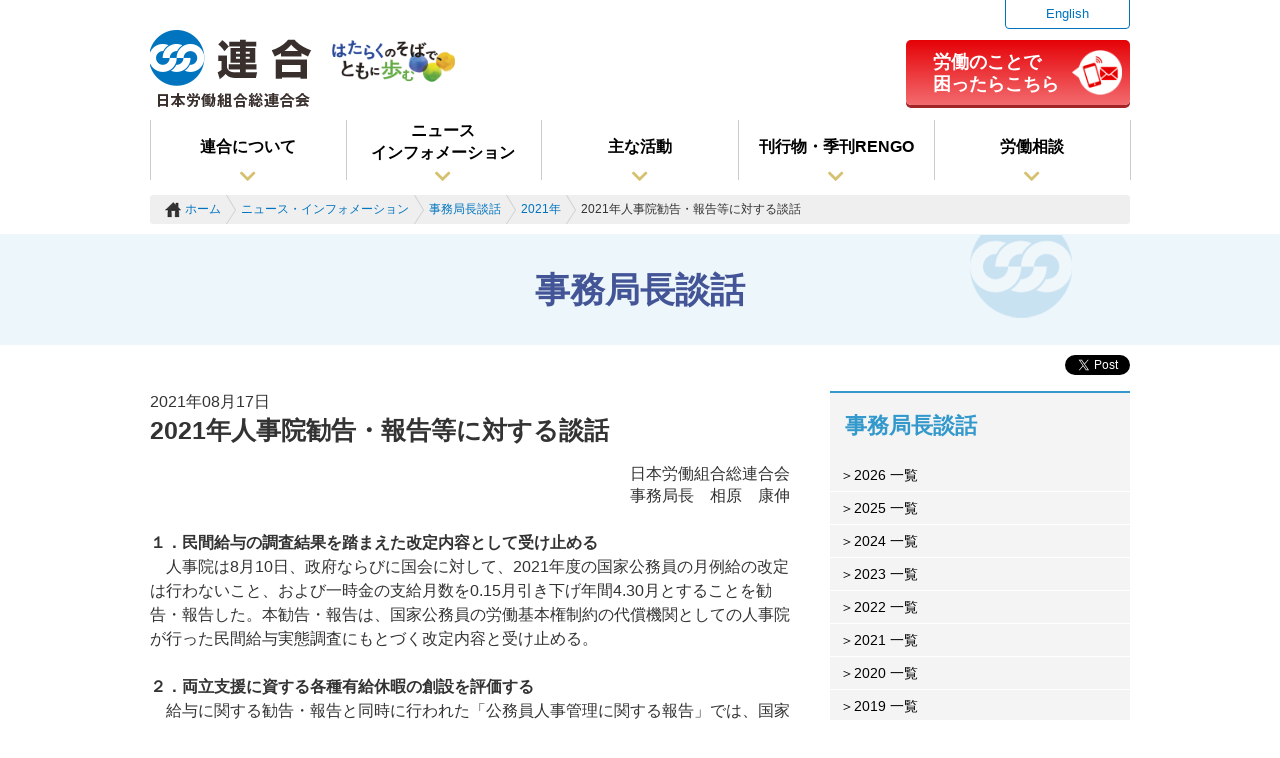

--- FILE ---
content_type: text/html
request_url: https://www.jtuc-rengo.or.jp/news/article_detail.php?id=1160
body_size: 14084
content:
<!doctype html>
<html>
<head>
<meta charset="utf-8">
<meta http-equiv="X-UA-Compatible" content="IE=edge">
<meta name="viewport" content="width=device-width, initial-scale=1.0">
<!--事務局長談話-->
<meta name="description" content="社会のさまざまなトピックスに対し、連合事務局長名で発表する連合の意見表明です。">
<!--/事務局長談話-->
<meta name="keywords" content="連合,非正規労働,格差社会,格差是正,労働相談,地方連合会,構成組織,春季生活闘争,春闘,パート,定率減税,大増税,不払い残業,社会保障,国際活動,連帯活動,働く女性">
<meta name="format-detection" content="telephone=no, address=no, email=no">
<meta name="mobile-web-app-capable" content="yes">
<link rel="icon" sizes="192x192" href="/favicon.ico">
<title>連合｜2021年人事院勧告・報告等に対する談話（事務局長談話）</title>
<!-- スタイル -->
<link rel="stylesheet" type="text/css" href="/css/common.css">
<link rel="stylesheet" type="text/css" href="/js/slick/slick.css">
<link rel="stylesheet" type="text/css" href="/js/slick/slick-theme.css">
<link rel="stylesheet" type="text/css" href="/js/lightbox2/css/lightbox.css">
<link rel="stylesheet" type="text/css" href="/css/top.css">
<link rel="stylesheet" type="text/css" href="/css/news.css">
<link rel="stylesheet" href="/css/sp.css">
<!-- OGP -->
<meta property="og:site_name" content="連合（日本労働組合総連合会）" />
<meta property="og:image" content="https://www.jtuc-rengo.or.jp/images/siteimage_article.jpg" />
<meta property="og:type" content="website" />
<meta property="og:locale" content="ja_JP">
<title>連合｜2021年人事院勧告・報告等に対する談話（事務局長談話）</title>
<meta property="og:url" content="https://www.jtuc-rengo.or.jp/news/article_detail.php?id=1160" />
<!--事務局長談話-->
<meta property="og:description" content="社会のさまざまなトピックスに対し、連合事務局長名で発表する連合の意見表明です。" />
<!--/事務局長談話-->
<meta property="fb:admins" content="228302630628386">
<meta name="twitter:card" content="summary" />
<!-- /OGP -->


</head>
<body>
<!-- facebook share -->
<div id="fb-root"></div>
<script>(function(d, s, id) {
  var js, fjs = d.getElementsByTagName(s)[0];
  if (d.getElementById(id)) return;
  js = d.createElement(s); js.id = id;
  js.src = "//connect.facebook.net/ja_JP/sdk.js#xfbml=1&version=v2.6";
  fjs.parentNode.insertBefore(js, fjs);
}(document, 'script', 'facebook-jssdk'));</script>
<!-- / facebook share -->
<div id="pageTop" class="Container">

<!-- begin #header -->
<link href="https://use.fontawesome.com/releases/v5.0.6/css/all.css" rel="stylesheet">
  <div class="Header">
    <div class="boxHeader">
      <h1 class="headerLogo"><a href="/">連合（日本労働組合総連合会）</a>
	  <img src="/images/common/logo_slogan_2024.png" alt="はたらくそばで、共に歩む" class="headerLogoSrogan"></h1>
      <div class="boxHeader__search">
        <!-- google site search -->
        <div class="search">
        <gcse:searchbox-only></gcse:searchbox-only>
      </div>
        <!-- / google site search -->
      </div>
      <h2 class="boxHeader__linkEnglish"><a href="http://www.jtuc-rengo.org/" target="_blank" class="Button">English</a></h2>
      <div class="boxHeader__soudanlink"><a href="/soudan/">労働のことで<br>困ったらこちら</a></div>
	  <!-- begin #navigationMain -->
      <div class="blockNavigation" id="js-blockNavigation">
        <ul class="navigationMain" id="js-navigationMain">
          <li class="navigationMain__001 js-navigationMain"><a href="/about_rengo/">連合について</a></li>
          <li class="navigationMain__002 js-navigationMain"><a href="/news/">ニュース<br class="u-pc"><span class="u-sp-inline">・</span>インフォメーション</a></li>
          <li class="navigationMain__003 js-navigationMain"><a href="/activity/">主な活動</a></li>
          <li class="navigationMain__004 js-navigationMain"><a href="/shuppan/">刊行物・季刊RENGO</a></li>
          <li class="navigationMain__005 js-navigationMain"><a href="/soudan/">労働相談</a></li>
        </ul>
        <div class="navigationSub js-navigationSub">
          <ul class="navigationSub__item">
            <li><a href="/about_rengo/toall/">みなさまへ</a></li>
            <li><a href="/about_rengo/society/">連合のめざす社会</a></li>
            <li><a href="/about_rengo/jtuc/">連合について</a></li>
          </ul>
          <ul class="navigationSub__item">
            <li><a href="/news/article_list.php?kind=1">連合見解</a></li>
            <li><a href="/news/article_list.php">事務局長談話</a></li>
            <li><a href="/news/news_list.php">連合ニュース</a></li>
            <li><a href="/info/kaichoshitsu.html">会長室</a></li>
            <li><a href="/info/jimukyokuchoshitsu.html">事務局長室</a></li>
            <li><a href="/info/chousa/">世論調査</a></li>
            <li><a href="/info/rengotv/">RENGO-TV（動画）</a></li>
            <li class="navigationSub__item--adjust001"><a href="/info/event/">イベント・募集のご案内</a></li>
          </ul>
          <ul class="navigationSub__item">
            <li><a href="/activity/seisaku_jitsugen/">連合の政策実現行動</a></li>
            <li><a href="/activity/roudou/">労働・賃金・雇用</a></li>
            <li><a href="/activity/kurashi/">くらし・生活</a></li>
            <li><a href="/activity/gender/">ジェンダー平等・<br>多様性推進</a></li>
            <li><a href="/activity/kizuna/">7つの絆</a></li>
            <li><a href="/activity/kokusai/">国際活動</a></li>
			<li><a href="/activity/kumiai_zukuri/">組合づくり<br>（組織拡大・強化）</a></li>
          </ul>
          <ul class="navigationSub__item">
            <li><a href="/shuppan/teiki/gekkanrengo/">季刊RENGO</a></li>
            <li><a href="/shuppan/roudou/">各種出版物のご案内</a></li>
            <li><a href="/shuppan/eizo/">映像資料（DVD）</a></li>
          </ul>
        </div>
      </div>
			<!-- #End header --></div>
  </div>
<div class="Contents">
<div class="sw-news">
  <div class="l-full">
    <div class="boxTopicPath">
      <ul class="ul">
        <li class="boxTopicPath__item"><a href="https://www.jtuc-rengo.or.jp/">ホーム</a></li>
        <li class="boxTopicPath__item"><a href="https://www.jtuc-rengo.or.jp/news/">ニュース・インフォメーション</a></li>
        <li class="boxTopicPath__item"><a href="https://www.jtuc-rengo.or.jp/news/article_list.php?kind=2">事務局長談話</a></li>
        <li class="boxTopicPath__item"><a href="https://www.jtuc-rengo.or.jp/news/article_list.php?kind=2&yyyy=2021">2021年</a></li>
        <li class="boxTopicPath__item">2021年人事院勧告・報告等に対する談話</li>
        </ul>
      </div>
    </div>
  <div class="l-full">
    <div class="pageTitleWrap">
      <div class="l-contents">
        <div class="pageTitleNews">
          <div class="pageTitleNews__title">
            <h3 class="pageTitleNews__titleItem">事務局長談話</h3>
            </div>
          </div>
        </div>
      </div>
    </div>
  <div class="boxContents">
    <!-- begin .boxSnsShare -->
  <div class="boxSnsShare">
          <div id="fb-root2"></div>
          <script type="text/javascript" language="javascript">
        document.write('<div class="fb-share-button" data-href="' + location.href + '" data-layout="button_count"></div>');
        </script>
  &nbsp; <a href="https://twitter.com/share" class="twitter-share-button" data-via="unionion">Tweet</a>
  <script>!function(d,s,id){var js,fjs=d.getElementsByTagName(s)[0],p=/^http:/.test(d.location)?'http':'https';if(!d.getElementById(id)){js=d.createElement(s);js.id=id;js.src=p+'://platform.twitter.com/widgets.js';fjs.parentNode.insertBefore(js,fjs);}}(document, 'script', 'twitter-wjs');</script>
        </div>    <div class="l-grid003">
      <div class="boxNews">
      	        <div class="boxNewsDate">2021年08月17日</div>
        <div class="boxNewsTitle">2021年人事院勧告・報告等に対する談話</div>
        <div align="right"><div style="text-align: right;">日本労働組合総連合会</div>

<div style="text-align: right;">事務局長　相原　康伸</div>
</div>
        <div class="boxNewsSentence">
                    <br /><strong>１．民間給与の調査結果を踏まえた改定内容として受け止める</strong><br />
　人事院は8月10日、政府ならびに国会に対して、2021年度の国家公務員の月例給の改定は行わないこと、および一時金の支給月数を0.15月引き下げ年間4.30月とすることを勧告・報告した。本勧告・報告は、国家公務員の労働基本権制約の代償機関としての人事院が行った民間給与実態調査にもとづく改定内容と受け止める。<br />
          <br /><strong>２．両立支援に資する各種有給休暇の創設を評価する</strong><br />
　給与に関する勧告・報告と同時に行われた「公務員人事管理に関する報告」では、国家公務員が不妊治療のために年間最長で10日間の有給休暇を取得できる制度の新設、また、非常勤職員の配偶者出産休暇・育児参加のための休暇の新設や、産前・産後休暇の有給化など改善が盛り込まれた。連合は、仕事と不妊治療の両立に必要な支援制度の法制化や全ての働く者への両立支援を求めており、非常勤職員を含む今回の有給による各休暇制度の創設を評価する。<br />          <br /><strong>３．地方自治体は人事院勧告・報告を踏まえつつ、より丁寧な労使協議を</strong><br />
　人事委員会が置かれている地方自治体においては、地方公務員の給与にかかる人事委員会勧告・報告が行われる。人事院勧告・報告を踏まえつつ、地域経済の底支え・活性化に向けて、地方自治の本旨にもとづき、より丁寧な労使協議が行われることを期待する。<br />          <br /><strong>４．連合は、より質の高い公共サービスに資する公務員制度改革に取り組む</strong><br />
　連合は、国民の安全・安心なくらしを守る、より質の高い公共サービスの維持・発展に向け、ＩＬＯをはじめ関係する組織と連携しながら、公務員の労働基本権の回復と自律的労使関係制度の確立をはじめとする、民主的な公務員制度改革の実現をめざしていく。<br />                                                                              </div> <!-- / boxNewsSentence -->

        <br /><div align="right"></div>

        
            <div align="right">以　上</div>
      

      </div><!-- / boxNews -->

      </div><!-- l-grid003 -->

    <div class="l-grid004">
      <div class="boxPageNavigation">
        <dl>
          <dt class="boxPageNavigation__title">事務局長談話</dt>
							<dd class="boxPageNavigation__item">
				<a href="article_list.php?yyyy=2026&kind=2">2026 一覧</a>
				</dd>
							<dd class="boxPageNavigation__item">
				<a href="article_list.php?yyyy=2025&kind=2">2025 一覧</a>
				</dd>
							<dd class="boxPageNavigation__item">
				<a href="article_list.php?yyyy=2024&kind=2">2024 一覧</a>
				</dd>
							<dd class="boxPageNavigation__item">
				<a href="article_list.php?yyyy=2023&kind=2">2023 一覧</a>
				</dd>
							<dd class="boxPageNavigation__item">
				<a href="article_list.php?yyyy=2022&kind=2">2022 一覧</a>
				</dd>
							<dd class="boxPageNavigation__item">
				<a href="article_list.php?yyyy=2021&kind=2">2021 一覧</a>
				</dd>
							<dd class="boxPageNavigation__item">
				<a href="article_list.php?yyyy=2020&kind=2">2020 一覧</a>
				</dd>
							<dd class="boxPageNavigation__item">
				<a href="article_list.php?yyyy=2019&kind=2">2019 一覧</a>
				</dd>
							<dd class="boxPageNavigation__item">
				<a href="article_list.php?yyyy=2018&kind=2">2018 一覧</a>
				</dd>
							<dd class="boxPageNavigation__item">
				<a href="article_list.php?yyyy=2017&kind=2">2017 一覧</a>
				</dd>
			          </dl>
        </div>
        <div class="boxBanner">
          <ul class="ul">
            <li class="boxBanner__item"><a href="/rengo-net/"><img src="/images/banner_documents_login.png"/></a></li>
            <li class="boxBanner__item"><a href="/campaign/"><img src="/images/banner_campaign_topic.png"/></a></li>
            </ul>
        </div><!-- /bovBanner -->
     </div>
    </div>
</div>
</div>


<div class="Subfooter">
    <div class="boxFooterSub"><div class="boxFooterSub__boxLinks002">
        <ul>
          <li><a href="/policy.html">プライバシーポリシー</a></li>
          <li><a href="/help/">推奨環境</a></li>
          <li><a href="/sitemap.html">サイトマップ</a></li>
          <li><a href="/goiken/inquiry/post.php?formtype=" target="_blank">ご意見・お問い合わせ</a></li>
        </ul>
      </div></div>
  </div>
  <div class="Footer">
    <div class="boxFooter">
      <div class="linkForTop"><a href="#pageTop" class="js-linkAnchor">TOPへ</a></div>
      <p class="copyright">Copyright(C) 日本労働組合総連合会</p>
    </div>
  </div>


</div><!-- /.container -->

<!-- START script -->
<!-- if lt IE 9 -->
<script src="//cdn.jsdelivr.net/html5shiv/3.7.2/html5shiv.min.js"></script>
<script src="//cdnjs.cloudflare.com/ajax/libs/respond.js/1.4.2/respond.min.js"></script>
<script src="//cdnjs.cloudflare.com/ajax/libs/flexibility/1.0.6/flexibility.js"></script>
<!-- endif-->
<script src="/js/jquery-1.12.4.min.js"></script>
<!-- END script -->
<script src="/js/settings.js"></script>
<script src="/js/sp.js"></script>
</body>
</html>

--- FILE ---
content_type: text/css
request_url: https://www.jtuc-rengo.or.jp/css/news.css
body_size: 6246
content:
@charset "utf-8";

/* 

連合 2016
http://www.jtuc-rengo.or.jp/
cms関連閲覧側のみに影響するスタイル

*/

.boxNewsTitle {
	font-size: 25px;
	font-size: 2.5rem;
	font-weight: bold;
	margin: 0 0 15px 0;
	line-height: 140%;
}


/*サブタイトル（仮当て）*/
.boxNewsSubTitle {
	font-size: 18px;
	font-size: 1.8rem;
	font-weight: bold;
	margin: 0 0 15px 0;
	line-height: 140%;
}

/*本文中　添付ファイル*/
.boxNews ul{
	list-style:none;
}

/*本文下　添付ファイル*/
.attachment{
	margin-top:40px;
}
.attachment ul{
	list-style:none;
}
.attachment li{
	line-height:155%;
}	

/*ニュース（CMS）写真配置 ※リストの場合*/

.newsPhoto{
}

.newsPhoto ul{
	clear:both;
	margin:0;
	padding:0;
}

.newsPhoto li{
	float:left;
	display:block;
	list-style:none;
	margin-right:15px;
	margin-bottom:15px;
	text-align:center;
}
	.newsPhoto span{
		display:block;
		max-width:300px;
		text-align:center;
		word-break:break-all;
		word-wrap:break-word;
		font-size:0.88em;
		line-height:115%;
	}


/*サムネイル旧データ 320pxを強制リサイズ　
.newsPhoto img{
	width:300px;
}*/

/*本文中写真*/
.photo_left{
	float:left;
	margin: 0 30px 15px 0;
	text-align:center;
}

.photo_left img{
}

.photo_left span{
	display:block;
	text-align:center;
	max-width:320px;
	word-break:break-all;
	word-wrap:break-word;
	font-size:0.88em;
	line-height:115%;
}

/*関連情報 ※リストアイコンつける場合

body.cms .boxPageNavigation ul{
	margin:0;
	padding:0;
	list-style:none;
}

body.cms .boxPageNavigation li{
	margin-left:-10px;
	font-size:90%;
	line-height:115%;
	margin-bottom:10px;
	background-image:url(../img/icon_pdf.gif) ;
	background-repeat:no-repeat;
	padding-left:25px;
}*/

/*関連情報*/

body.cms .boxPageNavigation ul{
	margin:0;
	padding:0;
	list-style:none;
	padding-left:20px;
}

body.cms .boxPageNavigation li{
	font-size:90%;
	line-height:115%;
	margin-bottom:10px;
}
body.cms .boxPageNavigation p{
	font-weight:bold;
	margin-left:15px;
	margin-bottom:10px;
	color:#555;

	}

/*一覧ページ*/

.indexList ul {
	list-style:none;
}

.indexList li{
	margin-bottom:0.8em;
	padding-left:15px;
	background-image:url(/images/common/link_right_002.png);
	background-repeat:no-repeat;
	background-position:left 0.20em;
}


/*承認用*/
div.btnArea{
	text-align:center;
	padding:20px 0;
	font-size:1.2em;
}

div.btnArea input{
	color:#FFFFFF;
	box-shadow:0 0 2px 2px rgba(200,200,200,0.2) ;
	border:none;
	padding:6px;
	width:100px;
	cursor: pointer;
}

input#entry{
	background:#428bca;
}
input#cancel{
	background:rgba(153,153,153,1);
}


/*  Margin
----------------------------------------------- */
*.sp-v0 { margin-top: 0px !important; margin-bottom: 0px !important; }
*.sp-v5 { margin-top: 5px !important; margin-bottom: 5px !important; }
*.sp-v10 { margin-top: 10px !important; margin-bottom: 10px !important; }
*.sp-v15 { margin-top: 15px !important; margin-bottom: 15px !important; }
*.sp-v20 { margin-top: 20px !important; margin-bottom: 20px !important; }
*.sp-v25 { margin-top: 25px !important; margin-bottom: 25px !important; }
*.sp-v30 { margin-top: 30px !important; margin-bottom: 30px !important; }

*.sp-t0 { margin-top: 0px !important; }
*.sp-t5 { margin-top: 5px !important; }
*.sp-t10 { margin-top: 10px !important;}
*.sp-t15 { margin-top: 15px !important;}
*.sp-t20 { margin-top: 20px !important;}
*.sp-t25 { margin-top: 25px !important;}
*.sp-t30 { margin-top: 30px !important;}

*.sp-b0 { margin-bottom: 0px !important; }
*.sp-b5 { margin-bottom: 5px !important;}
*.sp-b10 { margin-bottom: 10px !important;}
*.sp-b15 { margin-bottom: 15px !important;}
*.sp-b20 { margin-bottom: 20px !important;}
*.sp-b25 { margin-bottom: 25px !important;}
*.sp-b30 { margin-bottom: 30px !important;}


/****** 右ナビ（既存ページ）について追加 ******/
/*過去記事移行調整(※本文中含む)*/
/*スタイル無しのリスト*/

.boxNewsSentence{
	line-height:1.5;
}
.boxNewsSentence ul{
	list-style-type:disc;
}

.boxNewsSentence ul li.pdflist{/*本文中過去記事対応*/
	list-style:none;
	line-height:2.8em;
}
.boxNewsSentence ul li.htmllist{/*本文中過去記事対応*/
	list-style:none;
	line-height:2.8em;
}
/*PDF*/
.pdflist a{
	background: url(/images/common/icon_common_pdf.png) no-repeat left center;
	padding: 0 0 0 30px;
	line-height: 25px;
	display: inline-block;
	margin-left:-10px;
}

/*HTML*/
.htmllist a{
	background: url(/images/common/icon_common_html.png) no-repeat left center;
	padding: 0 0 0 30px;
	line-height: 25px;
	display: inline-block;
	margin-left:-10px;
}

/*xls*/
.xlslist a{
	background: url(/images/common/icon_common_xls.png) no-repeat left 0.20em;
	padding: 0 0 0 30px;
	line-height: 25px;
	display: inline-block;
	margin-left:-10px;
}
/*関連情報グレー背景*/
.boxPageNavigationRelated  {
	background: #f4f4f4;
	border-top: 2px solid #3399cc;
	margin: 0 0 40px 0;
	padding-bottom:15px;
}
/*右ナビのみリストスタイル非表示*/
.l-grid004 ul {
	list-style:none;
}
.l-grid004 ul li {
	margin-bottom:10px;
	font-size:90%;
	}
/*本文内囲み記事*/
.kakomi{
	background-color:#FEF6DC;
	border:#FFC26D 1px solid;
	padding:10px 30px;
}
.greenkakomi{
	background-color:#F7F7F7;
	border:#C0CAE1 1px solid;
	padding:10px 30px;
}
strong{
	font-weight:bold;
}
/*右よせテキスト*/
.righttext{
	text-align:right;
}

h3{
	font-weight:bold;
	color:#435596;
	font-size:1.15em;
}

/* 表 (レイアウト用) */

table.layout {
	border: none;
}

table.layout.adapt {
	margin-bottom: -15px;
}

table.layout th {
	padding: 0;
	border: none;
}

table.layout td {
	padding: 0 5px;
	border: none;
}
	table.layout td div.caption{
		text-align:center;
		font-size:88%;
		
}
/*見出しold*/
h2.old{
	background-color:#D4DFF3;
	padding:5px;
	font-weight:bold;
	margin-bottom:10px;
}
h3.old{
	font-weight:bold;
	color:#435596;
	font-size:1.15em;
}
h4.old{
	border-left:5px #D4DFF3 solid; 
	padding-left:8px; 
	font-weight:bold;
}
/*見出しold*/
h2.midashi2{
	background-color:#D4DFF3;
	padding:5px;
	font-weight:bold;
	margin-bottom:10px;
}
h3.midashi3{
	font-weight:bold;
	color:#435596;
	font-size:1.15em;
}
h4.midashi4{
	border-left:5px #D4DFF3 solid; 
	padding-left:8px; 
	font-weight:bold;
}

